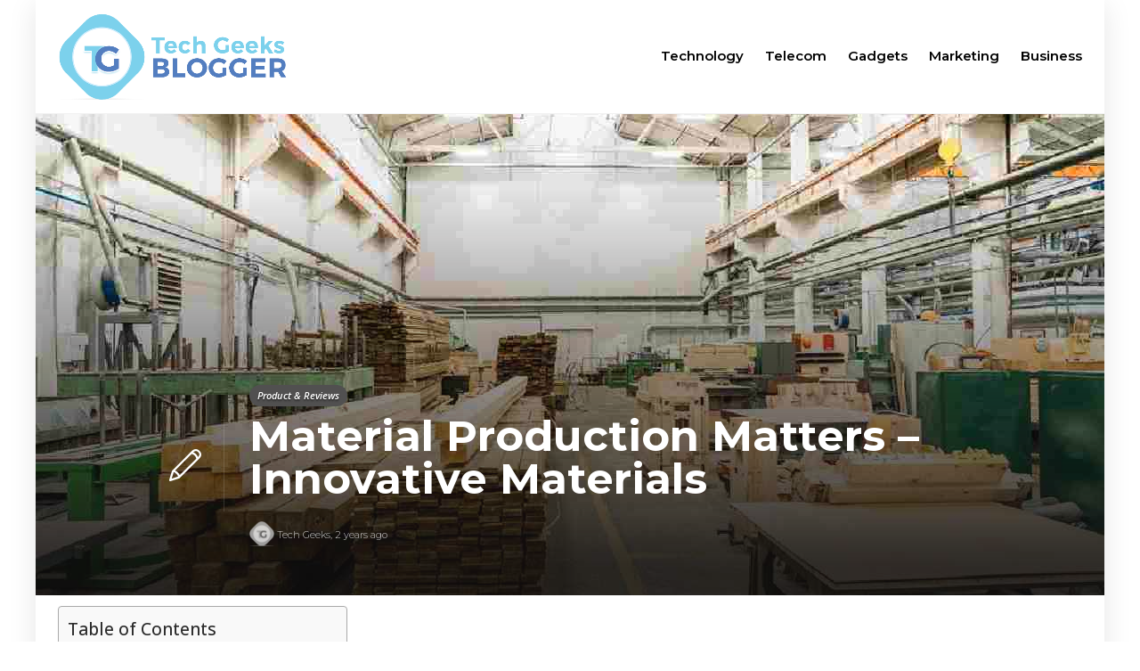

--- FILE ---
content_type: text/html; charset=UTF-8
request_url: https://www.techgeeksblogger.com/material-production/
body_size: 14136
content:
<!DOCTYPE html>
<html lang="en-US">
<head>
	<meta charset="UTF-8">
			<meta name="viewport" content="width=device-width, initial-scale=1">
		<meta name='robots' content='index, follow, max-image-preview:large, max-snippet:-1, max-video-preview:-1' />
	<style>img:is([sizes="auto" i], [sizes^="auto," i]) { contain-intrinsic-size: 3000px 1500px }</style>
	
	<!-- This site is optimized with the Yoast SEO plugin v24.8.1 - https://yoast.com/wordpress/plugins/seo/ -->
	<title>Material Production Matters - Innovative Materials</title>
	<meta name="description" content="Material production. The  Design Council presents various projects in which sustainable design objects are created from biological raw" />
	<link rel="canonical" href="https://www.techgeeksblogger.com/material-production/" />
	<meta property="og:locale" content="en_US" />
	<meta property="og:type" content="article" />
	<meta property="og:title" content="Material Production Matters - Innovative Materials" />
	<meta property="og:description" content="Material production. The  Design Council presents various projects in which sustainable design objects are created from biological raw" />
	<meta property="og:url" content="https://www.techgeeksblogger.com/material-production/" />
	<meta property="og:site_name" content="Tech Geeks Blogger" />
	<meta property="article:published_time" content="2024-03-19T03:02:53+00:00" />
	<meta property="article:modified_time" content="2025-09-24T12:58:10+00:00" />
	<meta property="og:image" content="https://www.techgeeksblogger.com/wp-content/uploads/2024/03/Material-Production.jpg" />
	<meta property="og:image:width" content="1200" />
	<meta property="og:image:height" content="800" />
	<meta property="og:image:type" content="image/jpeg" />
	<meta name="author" content="Tech Geeks" />
	<meta name="twitter:card" content="summary_large_image" />
	<meta name="twitter:label1" content="Written by" />
	<meta name="twitter:data1" content="Tech Geeks" />
	<meta name="twitter:label2" content="Est. reading time" />
	<meta name="twitter:data2" content="4 minutes" />
	<script type="application/ld+json" class="yoast-schema-graph">{"@context":"https://schema.org","@graph":[{"@type":"Article","@id":"https://www.techgeeksblogger.com/material-production/#article","isPartOf":{"@id":"https://www.techgeeksblogger.com/material-production/"},"author":{"name":"Tech Geeks","@id":"https://www.techgeeksblogger.com/#/schema/person/330e5cef92f7a080d52557064a1717c1"},"headline":"Material Production Matters &#8211; Innovative Materials","datePublished":"2024-03-19T03:02:53+00:00","dateModified":"2025-09-24T12:58:10+00:00","mainEntityOfPage":{"@id":"https://www.techgeeksblogger.com/material-production/"},"wordCount":688,"publisher":{"@id":"https://www.techgeeksblogger.com/#organization"},"image":{"@id":"https://www.techgeeksblogger.com/material-production/#primaryimage"},"thumbnailUrl":"https://www.techgeeksblogger.com/wp-content/uploads/2024/03/Material-Production.jpg","articleSection":["Product &amp; Reviews"],"inLanguage":"en-US"},{"@type":"WebPage","@id":"https://www.techgeeksblogger.com/material-production/","url":"https://www.techgeeksblogger.com/material-production/","name":"Material Production Matters - Innovative Materials","isPartOf":{"@id":"https://www.techgeeksblogger.com/#website"},"primaryImageOfPage":{"@id":"https://www.techgeeksblogger.com/material-production/#primaryimage"},"image":{"@id":"https://www.techgeeksblogger.com/material-production/#primaryimage"},"thumbnailUrl":"https://www.techgeeksblogger.com/wp-content/uploads/2024/03/Material-Production.jpg","datePublished":"2024-03-19T03:02:53+00:00","dateModified":"2025-09-24T12:58:10+00:00","description":"Material production. The  Design Council presents various projects in which sustainable design objects are created from biological raw","breadcrumb":{"@id":"https://www.techgeeksblogger.com/material-production/#breadcrumb"},"inLanguage":"en-US","potentialAction":[{"@type":"ReadAction","target":["https://www.techgeeksblogger.com/material-production/"]}]},{"@type":"ImageObject","inLanguage":"en-US","@id":"https://www.techgeeksblogger.com/material-production/#primaryimage","url":"https://www.techgeeksblogger.com/wp-content/uploads/2024/03/Material-Production.jpg","contentUrl":"https://www.techgeeksblogger.com/wp-content/uploads/2024/03/Material-Production.jpg","width":1200,"height":800,"caption":"Material Production "},{"@type":"BreadcrumbList","@id":"https://www.techgeeksblogger.com/material-production/#breadcrumb","itemListElement":[{"@type":"ListItem","position":1,"name":"Home","item":"https://www.techgeeksblogger.com/"},{"@type":"ListItem","position":2,"name":"Blog &#8211; Tech Geeks Blogger to Help Increase Your Knowledge","item":"https://www.techgeeksblogger.com/blog/"},{"@type":"ListItem","position":3,"name":"Product &amp; Reviews","item":"https://www.techgeeksblogger.com/category/product-reviews/"},{"@type":"ListItem","position":4,"name":"Material Production Matters &#8211; Innovative Materials"}]},{"@type":"WebSite","@id":"https://www.techgeeksblogger.com/#website","url":"https://www.techgeeksblogger.com/","name":"Tech Geeks Blogger","description":"Welcome to Tech Geeks - The Smart Tech Geek Bloggers to help you increase your Knowledge","publisher":{"@id":"https://www.techgeeksblogger.com/#organization"},"potentialAction":[{"@type":"SearchAction","target":{"@type":"EntryPoint","urlTemplate":"https://www.techgeeksblogger.com/?s={search_term_string}"},"query-input":{"@type":"PropertyValueSpecification","valueRequired":true,"valueName":"search_term_string"}}],"inLanguage":"en-US"},{"@type":"Organization","@id":"https://www.techgeeksblogger.com/#organization","name":"Tech Geeks Blogger","url":"https://www.techgeeksblogger.com/","logo":{"@type":"ImageObject","inLanguage":"en-US","@id":"https://www.techgeeksblogger.com/#/schema/logo/image/","url":"https://www.techgeeksblogger.com/wp-content/uploads/2021/09/logo.png","contentUrl":"https://www.techgeeksblogger.com/wp-content/uploads/2021/09/logo.png","width":804,"height":304,"caption":"Tech Geeks Blogger"},"image":{"@id":"https://www.techgeeksblogger.com/#/schema/logo/image/"}},{"@type":"Person","@id":"https://www.techgeeksblogger.com/#/schema/person/330e5cef92f7a080d52557064a1717c1","name":"Tech Geeks","image":{"@type":"ImageObject","inLanguage":"en-US","@id":"https://www.techgeeksblogger.com/#/schema/person/image/","url":"https://www.techgeeksblogger.com/wp-content/uploads/2021/09/cropped-logoicon-150x150.png","contentUrl":"https://www.techgeeksblogger.com/wp-content/uploads/2021/09/cropped-logoicon-150x150.png","caption":"Tech Geeks"},"sameAs":["https://www.techgeeksblogger.com/"],"url":"https://www.techgeeksblogger.com/author/techgeeks/"}]}</script>
	<!-- / Yoast SEO plugin. -->


<link rel='dns-prefetch' href='//fonts.googleapis.com' />
<script type="text/javascript">
/* <![CDATA[ */
window._wpemojiSettings = {"baseUrl":"https:\/\/s.w.org\/images\/core\/emoji\/15.0.3\/72x72\/","ext":".png","svgUrl":"https:\/\/s.w.org\/images\/core\/emoji\/15.0.3\/svg\/","svgExt":".svg","source":{"concatemoji":"https:\/\/www.techgeeksblogger.com\/wp-includes\/js\/wp-emoji-release.min.js?ver=6.7.4"}};
/*! This file is auto-generated */
!function(i,n){var o,s,e;function c(e){try{var t={supportTests:e,timestamp:(new Date).valueOf()};sessionStorage.setItem(o,JSON.stringify(t))}catch(e){}}function p(e,t,n){e.clearRect(0,0,e.canvas.width,e.canvas.height),e.fillText(t,0,0);var t=new Uint32Array(e.getImageData(0,0,e.canvas.width,e.canvas.height).data),r=(e.clearRect(0,0,e.canvas.width,e.canvas.height),e.fillText(n,0,0),new Uint32Array(e.getImageData(0,0,e.canvas.width,e.canvas.height).data));return t.every(function(e,t){return e===r[t]})}function u(e,t,n){switch(t){case"flag":return n(e,"\ud83c\udff3\ufe0f\u200d\u26a7\ufe0f","\ud83c\udff3\ufe0f\u200b\u26a7\ufe0f")?!1:!n(e,"\ud83c\uddfa\ud83c\uddf3","\ud83c\uddfa\u200b\ud83c\uddf3")&&!n(e,"\ud83c\udff4\udb40\udc67\udb40\udc62\udb40\udc65\udb40\udc6e\udb40\udc67\udb40\udc7f","\ud83c\udff4\u200b\udb40\udc67\u200b\udb40\udc62\u200b\udb40\udc65\u200b\udb40\udc6e\u200b\udb40\udc67\u200b\udb40\udc7f");case"emoji":return!n(e,"\ud83d\udc26\u200d\u2b1b","\ud83d\udc26\u200b\u2b1b")}return!1}function f(e,t,n){var r="undefined"!=typeof WorkerGlobalScope&&self instanceof WorkerGlobalScope?new OffscreenCanvas(300,150):i.createElement("canvas"),a=r.getContext("2d",{willReadFrequently:!0}),o=(a.textBaseline="top",a.font="600 32px Arial",{});return e.forEach(function(e){o[e]=t(a,e,n)}),o}function t(e){var t=i.createElement("script");t.src=e,t.defer=!0,i.head.appendChild(t)}"undefined"!=typeof Promise&&(o="wpEmojiSettingsSupports",s=["flag","emoji"],n.supports={everything:!0,everythingExceptFlag:!0},e=new Promise(function(e){i.addEventListener("DOMContentLoaded",e,{once:!0})}),new Promise(function(t){var n=function(){try{var e=JSON.parse(sessionStorage.getItem(o));if("object"==typeof e&&"number"==typeof e.timestamp&&(new Date).valueOf()<e.timestamp+604800&&"object"==typeof e.supportTests)return e.supportTests}catch(e){}return null}();if(!n){if("undefined"!=typeof Worker&&"undefined"!=typeof OffscreenCanvas&&"undefined"!=typeof URL&&URL.createObjectURL&&"undefined"!=typeof Blob)try{var e="postMessage("+f.toString()+"("+[JSON.stringify(s),u.toString(),p.toString()].join(",")+"));",r=new Blob([e],{type:"text/javascript"}),a=new Worker(URL.createObjectURL(r),{name:"wpTestEmojiSupports"});return void(a.onmessage=function(e){c(n=e.data),a.terminate(),t(n)})}catch(e){}c(n=f(s,u,p))}t(n)}).then(function(e){for(var t in e)n.supports[t]=e[t],n.supports.everything=n.supports.everything&&n.supports[t],"flag"!==t&&(n.supports.everythingExceptFlag=n.supports.everythingExceptFlag&&n.supports[t]);n.supports.everythingExceptFlag=n.supports.everythingExceptFlag&&!n.supports.flag,n.DOMReady=!1,n.readyCallback=function(){n.DOMReady=!0}}).then(function(){return e}).then(function(){var e;n.supports.everything||(n.readyCallback(),(e=n.source||{}).concatemoji?t(e.concatemoji):e.wpemoji&&e.twemoji&&(t(e.twemoji),t(e.wpemoji)))}))}((window,document),window._wpemojiSettings);
/* ]]> */
</script>
<style id='wp-emoji-styles-inline-css' type='text/css'>

	img.wp-smiley, img.emoji {
		display: inline !important;
		border: none !important;
		box-shadow: none !important;
		height: 1em !important;
		width: 1em !important;
		margin: 0 0.07em !important;
		vertical-align: -0.1em !important;
		background: none !important;
		padding: 0 !important;
	}
</style>
<link rel='stylesheet' id='wp-block-library-css' href='https://www.techgeeksblogger.com/wp-includes/css/dist/block-library/style.min.css?ver=6.7.4' type='text/css' media='all' />
<style id='classic-theme-styles-inline-css' type='text/css'>
/*! This file is auto-generated */
.wp-block-button__link{color:#fff;background-color:#32373c;border-radius:9999px;box-shadow:none;text-decoration:none;padding:calc(.667em + 2px) calc(1.333em + 2px);font-size:1.125em}.wp-block-file__button{background:#32373c;color:#fff;text-decoration:none}
</style>
<style id='global-styles-inline-css' type='text/css'>
:root{--wp--preset--aspect-ratio--square: 1;--wp--preset--aspect-ratio--4-3: 4/3;--wp--preset--aspect-ratio--3-4: 3/4;--wp--preset--aspect-ratio--3-2: 3/2;--wp--preset--aspect-ratio--2-3: 2/3;--wp--preset--aspect-ratio--16-9: 16/9;--wp--preset--aspect-ratio--9-16: 9/16;--wp--preset--color--black: #000000;--wp--preset--color--cyan-bluish-gray: #abb8c3;--wp--preset--color--white: #ffffff;--wp--preset--color--pale-pink: #f78da7;--wp--preset--color--vivid-red: #cf2e2e;--wp--preset--color--luminous-vivid-orange: #ff6900;--wp--preset--color--luminous-vivid-amber: #fcb900;--wp--preset--color--light-green-cyan: #7bdcb5;--wp--preset--color--vivid-green-cyan: #00d084;--wp--preset--color--pale-cyan-blue: #8ed1fc;--wp--preset--color--vivid-cyan-blue: #0693e3;--wp--preset--color--vivid-purple: #9b51e0;--wp--preset--gradient--vivid-cyan-blue-to-vivid-purple: linear-gradient(135deg,rgba(6,147,227,1) 0%,rgb(155,81,224) 100%);--wp--preset--gradient--light-green-cyan-to-vivid-green-cyan: linear-gradient(135deg,rgb(122,220,180) 0%,rgb(0,208,130) 100%);--wp--preset--gradient--luminous-vivid-amber-to-luminous-vivid-orange: linear-gradient(135deg,rgba(252,185,0,1) 0%,rgba(255,105,0,1) 100%);--wp--preset--gradient--luminous-vivid-orange-to-vivid-red: linear-gradient(135deg,rgba(255,105,0,1) 0%,rgb(207,46,46) 100%);--wp--preset--gradient--very-light-gray-to-cyan-bluish-gray: linear-gradient(135deg,rgb(238,238,238) 0%,rgb(169,184,195) 100%);--wp--preset--gradient--cool-to-warm-spectrum: linear-gradient(135deg,rgb(74,234,220) 0%,rgb(151,120,209) 20%,rgb(207,42,186) 40%,rgb(238,44,130) 60%,rgb(251,105,98) 80%,rgb(254,248,76) 100%);--wp--preset--gradient--blush-light-purple: linear-gradient(135deg,rgb(255,206,236) 0%,rgb(152,150,240) 100%);--wp--preset--gradient--blush-bordeaux: linear-gradient(135deg,rgb(254,205,165) 0%,rgb(254,45,45) 50%,rgb(107,0,62) 100%);--wp--preset--gradient--luminous-dusk: linear-gradient(135deg,rgb(255,203,112) 0%,rgb(199,81,192) 50%,rgb(65,88,208) 100%);--wp--preset--gradient--pale-ocean: linear-gradient(135deg,rgb(255,245,203) 0%,rgb(182,227,212) 50%,rgb(51,167,181) 100%);--wp--preset--gradient--electric-grass: linear-gradient(135deg,rgb(202,248,128) 0%,rgb(113,206,126) 100%);--wp--preset--gradient--midnight: linear-gradient(135deg,rgb(2,3,129) 0%,rgb(40,116,252) 100%);--wp--preset--font-size--small: 13px;--wp--preset--font-size--medium: 20px;--wp--preset--font-size--large: 36px;--wp--preset--font-size--x-large: 42px;--wp--preset--spacing--20: 0.44rem;--wp--preset--spacing--30: 0.67rem;--wp--preset--spacing--40: 1rem;--wp--preset--spacing--50: 1.5rem;--wp--preset--spacing--60: 2.25rem;--wp--preset--spacing--70: 3.38rem;--wp--preset--spacing--80: 5.06rem;--wp--preset--shadow--natural: 6px 6px 9px rgba(0, 0, 0, 0.2);--wp--preset--shadow--deep: 12px 12px 50px rgba(0, 0, 0, 0.4);--wp--preset--shadow--sharp: 6px 6px 0px rgba(0, 0, 0, 0.2);--wp--preset--shadow--outlined: 6px 6px 0px -3px rgba(255, 255, 255, 1), 6px 6px rgba(0, 0, 0, 1);--wp--preset--shadow--crisp: 6px 6px 0px rgba(0, 0, 0, 1);}:where(.is-layout-flex){gap: 0.5em;}:where(.is-layout-grid){gap: 0.5em;}body .is-layout-flex{display: flex;}.is-layout-flex{flex-wrap: wrap;align-items: center;}.is-layout-flex > :is(*, div){margin: 0;}body .is-layout-grid{display: grid;}.is-layout-grid > :is(*, div){margin: 0;}:where(.wp-block-columns.is-layout-flex){gap: 2em;}:where(.wp-block-columns.is-layout-grid){gap: 2em;}:where(.wp-block-post-template.is-layout-flex){gap: 1.25em;}:where(.wp-block-post-template.is-layout-grid){gap: 1.25em;}.has-black-color{color: var(--wp--preset--color--black) !important;}.has-cyan-bluish-gray-color{color: var(--wp--preset--color--cyan-bluish-gray) !important;}.has-white-color{color: var(--wp--preset--color--white) !important;}.has-pale-pink-color{color: var(--wp--preset--color--pale-pink) !important;}.has-vivid-red-color{color: var(--wp--preset--color--vivid-red) !important;}.has-luminous-vivid-orange-color{color: var(--wp--preset--color--luminous-vivid-orange) !important;}.has-luminous-vivid-amber-color{color: var(--wp--preset--color--luminous-vivid-amber) !important;}.has-light-green-cyan-color{color: var(--wp--preset--color--light-green-cyan) !important;}.has-vivid-green-cyan-color{color: var(--wp--preset--color--vivid-green-cyan) !important;}.has-pale-cyan-blue-color{color: var(--wp--preset--color--pale-cyan-blue) !important;}.has-vivid-cyan-blue-color{color: var(--wp--preset--color--vivid-cyan-blue) !important;}.has-vivid-purple-color{color: var(--wp--preset--color--vivid-purple) !important;}.has-black-background-color{background-color: var(--wp--preset--color--black) !important;}.has-cyan-bluish-gray-background-color{background-color: var(--wp--preset--color--cyan-bluish-gray) !important;}.has-white-background-color{background-color: var(--wp--preset--color--white) !important;}.has-pale-pink-background-color{background-color: var(--wp--preset--color--pale-pink) !important;}.has-vivid-red-background-color{background-color: var(--wp--preset--color--vivid-red) !important;}.has-luminous-vivid-orange-background-color{background-color: var(--wp--preset--color--luminous-vivid-orange) !important;}.has-luminous-vivid-amber-background-color{background-color: var(--wp--preset--color--luminous-vivid-amber) !important;}.has-light-green-cyan-background-color{background-color: var(--wp--preset--color--light-green-cyan) !important;}.has-vivid-green-cyan-background-color{background-color: var(--wp--preset--color--vivid-green-cyan) !important;}.has-pale-cyan-blue-background-color{background-color: var(--wp--preset--color--pale-cyan-blue) !important;}.has-vivid-cyan-blue-background-color{background-color: var(--wp--preset--color--vivid-cyan-blue) !important;}.has-vivid-purple-background-color{background-color: var(--wp--preset--color--vivid-purple) !important;}.has-black-border-color{border-color: var(--wp--preset--color--black) !important;}.has-cyan-bluish-gray-border-color{border-color: var(--wp--preset--color--cyan-bluish-gray) !important;}.has-white-border-color{border-color: var(--wp--preset--color--white) !important;}.has-pale-pink-border-color{border-color: var(--wp--preset--color--pale-pink) !important;}.has-vivid-red-border-color{border-color: var(--wp--preset--color--vivid-red) !important;}.has-luminous-vivid-orange-border-color{border-color: var(--wp--preset--color--luminous-vivid-orange) !important;}.has-luminous-vivid-amber-border-color{border-color: var(--wp--preset--color--luminous-vivid-amber) !important;}.has-light-green-cyan-border-color{border-color: var(--wp--preset--color--light-green-cyan) !important;}.has-vivid-green-cyan-border-color{border-color: var(--wp--preset--color--vivid-green-cyan) !important;}.has-pale-cyan-blue-border-color{border-color: var(--wp--preset--color--pale-cyan-blue) !important;}.has-vivid-cyan-blue-border-color{border-color: var(--wp--preset--color--vivid-cyan-blue) !important;}.has-vivid-purple-border-color{border-color: var(--wp--preset--color--vivid-purple) !important;}.has-vivid-cyan-blue-to-vivid-purple-gradient-background{background: var(--wp--preset--gradient--vivid-cyan-blue-to-vivid-purple) !important;}.has-light-green-cyan-to-vivid-green-cyan-gradient-background{background: var(--wp--preset--gradient--light-green-cyan-to-vivid-green-cyan) !important;}.has-luminous-vivid-amber-to-luminous-vivid-orange-gradient-background{background: var(--wp--preset--gradient--luminous-vivid-amber-to-luminous-vivid-orange) !important;}.has-luminous-vivid-orange-to-vivid-red-gradient-background{background: var(--wp--preset--gradient--luminous-vivid-orange-to-vivid-red) !important;}.has-very-light-gray-to-cyan-bluish-gray-gradient-background{background: var(--wp--preset--gradient--very-light-gray-to-cyan-bluish-gray) !important;}.has-cool-to-warm-spectrum-gradient-background{background: var(--wp--preset--gradient--cool-to-warm-spectrum) !important;}.has-blush-light-purple-gradient-background{background: var(--wp--preset--gradient--blush-light-purple) !important;}.has-blush-bordeaux-gradient-background{background: var(--wp--preset--gradient--blush-bordeaux) !important;}.has-luminous-dusk-gradient-background{background: var(--wp--preset--gradient--luminous-dusk) !important;}.has-pale-ocean-gradient-background{background: var(--wp--preset--gradient--pale-ocean) !important;}.has-electric-grass-gradient-background{background: var(--wp--preset--gradient--electric-grass) !important;}.has-midnight-gradient-background{background: var(--wp--preset--gradient--midnight) !important;}.has-small-font-size{font-size: var(--wp--preset--font-size--small) !important;}.has-medium-font-size{font-size: var(--wp--preset--font-size--medium) !important;}.has-large-font-size{font-size: var(--wp--preset--font-size--large) !important;}.has-x-large-font-size{font-size: var(--wp--preset--font-size--x-large) !important;}
:where(.wp-block-post-template.is-layout-flex){gap: 1.25em;}:where(.wp-block-post-template.is-layout-grid){gap: 1.25em;}
:where(.wp-block-columns.is-layout-flex){gap: 2em;}:where(.wp-block-columns.is-layout-grid){gap: 2em;}
:root :where(.wp-block-pullquote){font-size: 1.5em;line-height: 1.6;}
</style>
<link rel='stylesheet' id='contact-form-7-css' href='https://www.techgeeksblogger.com/wp-content/plugins/contact-form-7/includes/css/styles.css?ver=6.0.6' type='text/css' media='all' />
<link rel='stylesheet' id='ez-toc-css' href='https://www.techgeeksblogger.com/wp-content/plugins/easy-table-of-contents/assets/css/screen.min.css?ver=2.0.73' type='text/css' media='all' />
<style id='ez-toc-inline-css' type='text/css'>
div#ez-toc-container .ez-toc-title {font-size: 120%;}div#ez-toc-container .ez-toc-title {font-weight: 500;}div#ez-toc-container ul li {font-size: 95%;}div#ez-toc-container ul li {font-weight: 500;}div#ez-toc-container nav ul ul li {font-size: 90%;}
</style>
<link rel='stylesheet' id='font-awesome-css' href='https://www.techgeeksblogger.com/wp-content/plugins/js_composer/assets/lib/bower/font-awesome/css/font-awesome.min.css?ver=6.0.5' type='text/css' media='all' />
<!--[if lt IE 9]>
<link rel='stylesheet' id='vc_lte_ie9-css' href='https://www.techgeeksblogger.com/wp-content/plugins/js_composer/assets/css/vc_lte_ie9.min.css?ver=6.0.5' type='text/css' media='screen' />
<![endif]-->
<link rel='stylesheet' id='bootstrap-css' href='https://www.techgeeksblogger.com/wp-content/themes/gillion/css/plugins/bootstrap.min.css?ver=3.3.4' type='text/css' media='all' />
<link rel='stylesheet' id='gillion-plugins-css' href='https://www.techgeeksblogger.com/wp-content/themes/gillion/css/plugins.css?ver=6.7.4' type='text/css' media='all' />
<link rel='stylesheet' id='gillion-styles-css' href='https://www.techgeeksblogger.com/wp-content/themes/gillion/style.css?ver=6.7.4' type='text/css' media='all' />
<link rel='stylesheet' id='gillion-responsive-css' href='https://www.techgeeksblogger.com/wp-content/themes/gillion/css/responsive.css?ver=6.7.4' type='text/css' media='all' />
<style id='gillion-responsive-inline-css' type='text/css'>
body #page-container {position: relative;max-width: 1200px!important;margin: 0 auto;background-color: #ffffff!important;box-shadow: 0px 6px 30px rgba(0,0,0,0.1);}#page-container .container {width: 100%!important;min-width: 100%!important;max-width: 100%!important;padding-left: 45px!important;padding-right: 45px!important;}.sh-sticky-header-active {max-width: 1200px!important;margin: 0 auto;} 



.sh-header-top-date{display: none !important;}
</style>
<link rel='stylesheet' id='gillion-theme-settings-css' href='https://www.techgeeksblogger.com/wp-content/uploads/gillion-dynamic-styles.css?ver=47832634' type='text/css' media='all' />
<link rel='stylesheet' id='gillion-fonts-css' href='https://fonts.googleapis.com/css?family=Open+Sans:300,regular,500,600,700,800,300italic,italic,500italic,600italic,700italic,800italic%7CMontserrat:100,200,300,regular,500,600,700,800,900,100italic,200italic,300italic,italic,500italic,600italic,700italic,800italic,900italic&#038;subset=latin' type='text/css' media='all' />
<link rel='stylesheet' id='gillion-child-style-css' href='https://www.techgeeksblogger.com/wp-content/themes/gillion-child/style.css?ver=6.7.4' type='text/css' media='all' />
<script type="text/javascript" src="https://www.techgeeksblogger.com/wp-includes/js/jquery/jquery.min.js?ver=3.7.1" id="jquery-core-js"></script>
<script type="text/javascript" src="https://www.techgeeksblogger.com/wp-includes/js/jquery/jquery-migrate.min.js?ver=3.4.1" id="jquery-migrate-js"></script>
<script type="text/javascript" src="https://www.techgeeksblogger.com/wp-content/themes/gillion/js/plugins.js?ver=6.7.4" id="gillion-plugins-js"></script>
<script type="text/javascript" id="gillion-scripts-js-extra">
/* <![CDATA[ */
var gillion_loadmore_posts = {"ajax_url":"https:\/\/www.techgeeksblogger.com\/wp-admin\/admin-ajax.php"};
var gillion = {"siteurl":"https:\/\/www.techgeeksblogger.com\/","loggedin":"","page_loader":"0","notice":"","header_animation_dropdown_delay":"1000","header_animation_dropdown":"easeOutBounce","header_animation_dropdown_speed":"300","lightbox_opacity":"0.88","lightbox_transition":"elastic","page_numbers_prev":"Previous","page_numbers_next":"Next","rtl_support":"","footer_parallax":"","social_share":"\"\"","text_show_all":"Show All"};
/* ]]> */
</script>
<script type="text/javascript" src="https://www.techgeeksblogger.com/wp-content/themes/gillion/js/scripts.js?ver=6.7.4" id="gillion-scripts-js"></script>
<script type="text/javascript" src="https://www.techgeeksblogger.com/wp-content/themes/gillion-child/js/scripts.js?ver=6.7.4" id="gillion-child-scripts-js"></script>
<link rel="https://api.w.org/" href="https://www.techgeeksblogger.com/wp-json/" /><link rel="alternate" title="JSON" type="application/json" href="https://www.techgeeksblogger.com/wp-json/wp/v2/posts/12646" /><link rel="EditURI" type="application/rsd+xml" title="RSD" href="https://www.techgeeksblogger.com/xmlrpc.php?rsd" />
<meta name="generator" content="WordPress 6.7.4" />
<link rel='shortlink' href='https://www.techgeeksblogger.com/?p=12646' />
<link rel="alternate" title="oEmbed (JSON)" type="application/json+oembed" href="https://www.techgeeksblogger.com/wp-json/oembed/1.0/embed?url=https%3A%2F%2Fwww.techgeeksblogger.com%2Fmaterial-production%2F" />
<link rel="alternate" title="oEmbed (XML)" type="text/xml+oembed" href="https://www.techgeeksblogger.com/wp-json/oembed/1.0/embed?url=https%3A%2F%2Fwww.techgeeksblogger.com%2Fmaterial-production%2F&#038;format=xml" />
      <meta name="onesignal" content="wordpress-plugin"/>
            <script>

      window.OneSignalDeferred = window.OneSignalDeferred || [];

      OneSignalDeferred.push(function(OneSignal) {
        var oneSignal_options = {};
        window._oneSignalInitOptions = oneSignal_options;

        oneSignal_options['serviceWorkerParam'] = { scope: '/' };
oneSignal_options['serviceWorkerPath'] = 'OneSignalSDKWorker.js.php';

        OneSignal.Notifications.setDefaultUrl("https://www.techgeeksblogger.com");

        oneSignal_options['wordpress'] = true;
oneSignal_options['appId'] = 'f134c8e7-9ae1-44cd-8915-665250c31d9c';
oneSignal_options['allowLocalhostAsSecureOrigin'] = true;
oneSignal_options['welcomeNotification'] = { };
oneSignal_options['welcomeNotification']['title'] = "";
oneSignal_options['welcomeNotification']['message'] = "";
oneSignal_options['path'] = "https://www.techgeeksblogger.com/wp-content/plugins/onesignal-free-web-push-notifications/sdk_files/";
oneSignal_options['promptOptions'] = { };
oneSignal_options['notifyButton'] = { };
oneSignal_options['notifyButton']['enable'] = true;
oneSignal_options['notifyButton']['position'] = 'bottom-right';
oneSignal_options['notifyButton']['theme'] = 'default';
oneSignal_options['notifyButton']['size'] = 'medium';
oneSignal_options['notifyButton']['showCredit'] = true;
oneSignal_options['notifyButton']['text'] = {};
              OneSignal.init(window._oneSignalInitOptions);
              OneSignal.Slidedown.promptPush()      });

      function documentInitOneSignal() {
        var oneSignal_elements = document.getElementsByClassName("OneSignal-prompt");

        var oneSignalLinkClickHandler = function(event) { OneSignal.Notifications.requestPermission(); event.preventDefault(); };        for(var i = 0; i < oneSignal_elements.length; i++)
          oneSignal_elements[i].addEventListener('click', oneSignalLinkClickHandler, false);
      }

      if (document.readyState === 'complete') {
           documentInitOneSignal();
      }
      else {
           window.addEventListener("load", function(event){
               documentInitOneSignal();
          });
      }
    </script>
<meta name="generator" content="Powered by WPBakery Page Builder - drag and drop page builder for WordPress."/>
<link rel="icon" href="https://www.techgeeksblogger.com/wp-content/uploads/2021/09/favicon.png" sizes="32x32" />
<link rel="icon" href="https://www.techgeeksblogger.com/wp-content/uploads/2021/09/favicon.png" sizes="192x192" />
<link rel="apple-touch-icon" href="https://www.techgeeksblogger.com/wp-content/uploads/2021/09/favicon.png" />
<meta name="msapplication-TileImage" content="https://www.techgeeksblogger.com/wp-content/uploads/2021/09/favicon.png" />
<noscript><style> .wpb_animate_when_almost_visible { opacity: 1; }</style></noscript>	<meta name="google-site-verification" content="lNjB78l1jYWr6XETHHujn8fMxkxOIipKLLwieUGCw4I" />
	<meta name="bm-site-verification" content="febd0717c047ea079c8400c36b5d13f6f8c39388">
<!-- Global site tag (gtag.js) - Google Analytics -->
<script async src="https://www.googletagmanager.com/gtag/js?id=G-PSK3F2PVM0"></script>
<script>
  window.dataLayer = window.dataLayer || [];
  function gtag(){dataLayer.push(arguments);}
  gtag('js', new Date());

  gtag('config', 'G-PSK3F2PVM0');
</script>
	
	</head>
<body class="post-template-default single single-post postid-12646 single-format-standard singular sh-body-header-sticky sh-title-style2 sh-section-tabs-style2 sh-carousel-style2 sh-carousel-position-bottom sh-post-categories-style2 sh-review-style2 sh-meta-order-top sh-instagram-widget-columns3 sh-categories-position-image sh-media-icon-style2 sh-wc-labels-off wpb-js-composer js-comp-ver-6.0.5 vc_responsive">


<div class="sh-header-side">
			
<div id="subscribe-2" class="widget_sh_mailChimp widget_sh_mailChimp_style1 widget-item widget_subscribe">
	<div class="sh-widget-title-styling"><h3 class="widget-title">Subscribe Now</h3></div>
	
	
</div><div id="posts_slider-4" class="widget_facebook widget-item widget_posts_slider">
			<div class="widget-slide-arrows-container not-slider">
			<div class="sh-widget-title-styling"><h3 class="widget-title">Trending Articles</h3></div>            		</div>
	
			
            <div class="sh-widget-posts-slider">
				<div class="sh-widget-posts-slider-group">
				
						<div class="sh-widget-posts-slider-item sh-widget-posts-slider-style1 style4">
							<a href="https://www.techgeeksblogger.com/spectranet-self-care/" class="sh-widget-posts-slider-thumbnail" style="background-image: url( https://www.techgeeksblogger.com/wp-content/uploads/2025/08/Spectranet-Self-Care_-Your-Guide-to-Wellness-80x80.jpg);"></a>
							<div class="sh-widget-posts-slider-content">
								<a href="https://www.techgeeksblogger.com/spectranet-self-care/">
									<h5 class="post-title">
										Spectranet Self Care: Your Guide to Wellness									</h5>
								</a>
								<div class="post-meta">
									
    <div class="post-meta-content">
        
                                            <span class="post-auhor-date">
                    <a href="https://www.techgeeksblogger.com/spectranet-self-care/" class="post-date">
                                                    2 days ago                                            </a>
                </span>
                    
                
                
                
                
                            <span class="placeholder-post-read-later"></span>
            </div>

								</div>
							</div>
						</div>

					
						<div class="sh-widget-posts-slider-item sh-widget-posts-slider-style1 style4">
							<a href="https://www.techgeeksblogger.com/ai-powered-contract-management/" class="sh-widget-posts-slider-thumbnail" style="background-image: url( https://www.techgeeksblogger.com/wp-content/uploads/2025/04/How-AI-Powered-Contract-Management-Tools-Reduce-Risk-and-Boost-Efficiency-80x80.jpg);"></a>
							<div class="sh-widget-posts-slider-content">
								<a href="https://www.techgeeksblogger.com/ai-powered-contract-management/">
									<h5 class="post-title">
										AI-Powered Contract Management Tools Reduce Risk									</h5>
								</a>
								<div class="post-meta">
									
    <div class="post-meta-content">
        
                                            <span class="post-auhor-date">
                    <a href="https://www.techgeeksblogger.com/ai-powered-contract-management/" class="post-date">
                                                    3 days ago                                            </a>
                </span>
                    
                
                
                
                
                            <span class="placeholder-post-read-later"></span>
            </div>

								</div>
							</div>
						</div>

					
						<div class="sh-widget-posts-slider-item sh-widget-posts-slider-style1 style4">
							<a href="https://www.techgeeksblogger.com/niche-digital-agencies-in-the-post-cookie-era/" class="sh-widget-posts-slider-thumbnail" style="background-image: url( https://www.techgeeksblogger.com/wp-content/uploads/2025/07/The-Rise-of-Niche-Digital-Agencies-in-the-Post-Cookie-Era-1-80x80.jpg);"></a>
							<div class="sh-widget-posts-slider-content">
								<a href="https://www.techgeeksblogger.com/niche-digital-agencies-in-the-post-cookie-era/">
									<h5 class="post-title">
										Rise of Niche Digital Agencies in the Post-Cookie Era									</h5>
								</a>
								<div class="post-meta">
									
    <div class="post-meta-content">
        
                                            <span class="post-auhor-date">
                    <a href="https://www.techgeeksblogger.com/niche-digital-agencies-in-the-post-cookie-era/" class="post-date">
                                                    4 days ago                                            </a>
                </span>
                    
                
                
                
                
                            <span class="placeholder-post-read-later"></span>
            </div>

								</div>
							</div>
						</div>

					
						<div class="sh-widget-posts-slider-item sh-widget-posts-slider-style1 style4">
							<a href="https://www.techgeeksblogger.com/apple-watch/" class="sh-widget-posts-slider-thumbnail" style="background-image: url( https://www.techgeeksblogger.com/wp-content/uploads/2021/09/Apple-Watch-80x80.jpg);"></a>
							<div class="sh-widget-posts-slider-content">
								<a href="https://www.techgeeksblogger.com/apple-watch/">
									<h5 class="post-title">
										Apple Watch – About, Features, Benefits									</h5>
								</a>
								<div class="post-meta">
									
    <div class="post-meta-content">
        
                                            <span class="post-auhor-date">
                    <a href="https://www.techgeeksblogger.com/apple-watch/" class="post-date">
                                                    5 days ago                                            </a>
                </span>
                    
                
                
                
                
                            <span class="placeholder-post-read-later"></span>
            </div>

								</div>
							</div>
						</div>

					
						<div class="sh-widget-posts-slider-item sh-widget-posts-slider-style1 style4">
							<a href="https://www.techgeeksblogger.com/modern-technology-today/" class="sh-widget-posts-slider-thumbnail" style="background-image: url( https://www.techgeeksblogger.com/wp-content/uploads/2026/01/Modern-Technology-80x80.jpg);"></a>
							<div class="sh-widget-posts-slider-content">
								<a href="https://www.techgeeksblogger.com/modern-technology-today/">
									<h5 class="post-title">
										Top 5 Gadgets Revolutionizing the Modern Technology Today									</h5>
								</a>
								<div class="post-meta">
									
    <div class="post-meta-content">
        
                                            <span class="post-auhor-date">
                    <a href="https://www.techgeeksblogger.com/modern-technology-today/" class="post-date">
                                                    5 days ago                                            </a>
                </span>
                    
                
                
                
                
                            <span class="placeholder-post-read-later"></span>
            </div>

								</div>
							</div>
						</div>

					
						<div class="sh-widget-posts-slider-item sh-widget-posts-slider-style1 style4">
							<a href="https://www.techgeeksblogger.com/laptop-bag/" class="sh-widget-posts-slider-thumbnail" style="background-image: url( https://www.techgeeksblogger.com/wp-content/uploads/2021/09/Coach-Laptop-Bag--80x80.jpg);"></a>
							<div class="sh-widget-posts-slider-content">
								<a href="https://www.techgeeksblogger.com/laptop-bag/">
									<h5 class="post-title">
										Coach Laptop Bag – Description, Why is it Important?, Types and More									</h5>
								</a>
								<div class="post-meta">
									
    <div class="post-meta-content">
        
                                            <span class="post-auhor-date">
                    <a href="https://www.techgeeksblogger.com/laptop-bag/" class="post-date">
                                                    6 days ago                                            </a>
                </span>
                    
                
                
                
                
                            <span class="placeholder-post-read-later"></span>
            </div>

								</div>
							</div>
						</div>

									</div>
			</div>

			
            <div class="widget-slide-arrows sh-carousel-buttons-styling"></div>
    
</div>	</div>
<div class="sh-header-side-overlay"></div>

	<div id="page-container" class="">
		
									<header class="primary-mobile">
					<div id="header-mobile" class="sh-header-mobile">
	<div class="sh-header-mobile-navigation">
		<div class="container">
			<div class="sh-table">
				<div class="sh-table-cell">

										<nav id="header-navigation-mobile" class="header-standard-position">
						<div class="sh-nav-container">
							<ul class="sh-nav">
								<li>
									<div class="sh-hamburger-menu sh-nav-dropdown">
					                	<span></span>
					                	<span></span>
					                	<span></span>
					                	<span></span>
					                </div>
								</li>
							</ul>
						</div>
					</nav>

				</div>
				<div class="sh-table-cell sh-header-logo-container">

										        <div class="header-logo">
            <a href="https://www.techgeeksblogger.com/" class="header-logo-container sh-table-small">
                <div class="sh-table-cell">

                    <img class="sh-standard-logo" src="//www.techgeeksblogger.com/wp-content/uploads/2021/09/logo.png" alt="Tech Geeks Blogger" height=&quot;98&quot; />
                    <img class="sh-sticky-logo" src="//www.techgeeksblogger.com/wp-content/uploads/2021/09/logo.png" alt="Tech Geeks Blogger" height=&quot;98&quot; />
                    <img class="sh-light-logo" src="//www.techgeeksblogger.com/wp-content/uploads/2021/09/logo.png" alt="Tech Geeks Blogger" height=&quot;98&quot; />

                </div>
            </a>
        </div>

    
				</div>
				<div class="sh-table-cell">

										<nav class="header-standard-position">
						<div class="sh-nav-container">
							<ul class="sh-nav">

								
							</ul>
						</div>
					</nav>

				</div>
			</div>
		</div>
	</div>
	<nav class="sh-header-mobile-dropdown">
		<div class="container sh-nav-container">
			<ul class="sh-nav-mobile"></ul>
		</div>

		<div class="container sh-nav-container">
					</div>

			</nav>
</div>
				</header>
				<header class="primary-desktop">
					
<div class="sh-header-height">
	<div class="sh-header sh-header-2 sh-sticky-header">
		<div class="container">
			<div class="sh-table">
				<div class="sh-table-cell sh-header-logo-container">

										<nav class="header-standard-position">
						<div class="sh-nav-container">
							<ul class="sh-nav sh-nav-left">
								<li>
																		        <div class="header-logo">
            <a href="https://www.techgeeksblogger.com/" class="header-logo-container sh-table-small">
                <div class="sh-table-cell">

                    <img class="sh-standard-logo" src="//www.techgeeksblogger.com/wp-content/uploads/2021/09/logo.png" alt="Tech Geeks Blogger" height=&quot;98&quot; />
                    <img class="sh-sticky-logo" src="//www.techgeeksblogger.com/wp-content/uploads/2021/09/logo.png" alt="Tech Geeks Blogger" height=&quot;98&quot; />
                    <img class="sh-light-logo" src="//www.techgeeksblogger.com/wp-content/uploads/2021/09/logo.png" alt="Tech Geeks Blogger" height=&quot;98&quot; />

                </div>
            </a>
        </div>

    								</li>
							</ul>
						</div>
					</nav>

				</div>
				<div class="sh-table-cell sh-header-nav-container">

										<nav id="header-navigation" class="header-standard-position">
													<div class="sh-nav-container"><ul id="menu-header-navigation" class="sh-nav"><li id="menu-item-11687" class="menu-item menu-item-type-taxonomy menu-item-object-category menu-item-11687"><a href="https://www.techgeeksblogger.com/category/technology/" >Technology</a></li><li id="menu-item-11686" class="menu-item menu-item-type-taxonomy menu-item-object-category menu-item-11686"><a href="https://www.techgeeksblogger.com/category/telecom/" >Telecom</a></li><li id="menu-item-12399" class="menu-item menu-item-type-taxonomy menu-item-object-category menu-item-12399"><a href="https://www.techgeeksblogger.com/category/gadgets/" >Gadgets</a></li><li id="menu-item-11690" class="menu-item menu-item-type-taxonomy menu-item-object-category menu-item-11690"><a href="https://www.techgeeksblogger.com/category/marketing/" >Marketing</a></li><li id="menu-item-11714" class="menu-item menu-item-type-taxonomy menu-item-object-category menu-item-11714"><a href="https://www.techgeeksblogger.com/category/business/" >Business</a></li></ul></div>											</nav>

				</div>
			</div>
		</div>

		<div class="sh-header-search-side">
	<div class="sh-header-search-side-container">

		<form method="get" class="sh-header-search-form" action="https://www.techgeeksblogger.com/">
			<input type="text" value="" name="s" class="sh-header-search-side-input" placeholder="Enter a keyword to search..." />
			<div class="sh-header-search-side-close">
				<i class="ti-close"></i>
			</div>
			<div class="sh-header-search-side-icon">
				<i class="ti-search"></i>
			</div>
		</form>

	</div>
</div>
	</div>
</div>
				</header>
			
			

			

<div class="blog-slider blog-slider-style3 12646" style="position: relative;">
    <div class="blog-slider-list slick-initialized">

        <div class="blog-slider-item" style="background-image: url( https://www.techgeeksblogger.com/wp-content/uploads/2024/03/Material-Production.jpg );">
            <div class="blog-slider-container">
                <div class="blog-slider-content">

                    <div class="blog-slider-content-icon">
                        
                            <i class="icon icon-pencil"></i>

                                            </div>
                    <div class="blog-slider-content-details">
                        <div class="post-categories-container">
                <div class="post-categories"><a href="https://www.techgeeksblogger.com/category/product-reviews/">Product &amp; Reviews</a></div>
            </div>                        <h1 class="post-title">
                            Material Production Matters &#8211; Innovative Materials                        </h1>
                        <div class="post-meta">
                            
    <div class="post-meta-content">
                    <span class="post-auhor-date post-auhor-date-full">
                                    <a href="https://www.techgeeksblogger.com/author/techgeeks/">
                        <img src="https://www.techgeeksblogger.com/wp-content/uploads/2021/09/cropped-logoicon-32x32.png" srcset="https://www.techgeeksblogger.com/wp-content/uploads/2021/09/cropped-logoicon-80x80.png 2x" width="28" height="28" alt="Avatar" class="avatar avatar-28 wp-user-avatar wp-user-avatar-28 photo avatar-default" />                    </a>
                                <span>
                <a href="https://www.techgeeksblogger.com/author/techgeeks/" class="post-author">Tech Geeks</a></span>,
                                    <a href="https://www.techgeeksblogger.com/material-production/" class="post-date">
                                                                            2 years ago                                            </a>
                            </span>
        
                
                
                
                
                
                            <span class="placeholder-post-read-later"></span>
            </div>

                        </div>
                    </div>

                </div>
            </div>
        </div>

    </div>
    <div class="blog-slider-dots"></div>
</div>

		
			<div id="wrapper" class="layout-default">
				
				<div class="content-container sh-page-layout-default">
									<div class="container entry-content">
				
				

<div id="content-wrapper">
	<div id="content" class="content-layout-standard ">
		<div class="blog-single blog-style-single blog-blockquote-style1  blog-style-post-slider">
			
						<article id="post-12646" class="post-item post-item-single post-12646 post type-post status-publish format-standard has-post-thumbnail hentry category-product-reviews">

							
							<div class="post-item-single-container">
																
								

								

								<div class="post-content post-single-content">
									
									<div id="ez-toc-container" class="ez-toc-v2_0_73 counter-hierarchy ez-toc-counter ez-toc-grey ez-toc-container-direction">
<p class="ez-toc-title" style="cursor:inherit">Table of Contents</p>
<label for="ez-toc-cssicon-toggle-item-69752f9de2ee2" class="ez-toc-cssicon-toggle-label"><span class=""><span class="eztoc-hide" style="display:none;">Toggle</span><span class="ez-toc-icon-toggle-span"><svg style="fill: #999;color:#999" xmlns="http://www.w3.org/2000/svg" class="list-377408" width="20px" height="20px" viewBox="0 0 24 24" fill="none"><path d="M6 6H4v2h2V6zm14 0H8v2h12V6zM4 11h2v2H4v-2zm16 0H8v2h12v-2zM4 16h2v2H4v-2zm16 0H8v2h12v-2z" fill="currentColor"></path></svg><svg style="fill: #999;color:#999" class="arrow-unsorted-368013" xmlns="http://www.w3.org/2000/svg" width="10px" height="10px" viewBox="0 0 24 24" version="1.2" baseProfile="tiny"><path d="M18.2 9.3l-6.2-6.3-6.2 6.3c-.2.2-.3.4-.3.7s.1.5.3.7c.2.2.4.3.7.3h11c.3 0 .5-.1.7-.3.2-.2.3-.5.3-.7s-.1-.5-.3-.7zM5.8 14.7l6.2 6.3 6.2-6.3c.2-.2.3-.5.3-.7s-.1-.5-.3-.7c-.2-.2-.4-.3-.7-.3h-11c-.3 0-.5.1-.7.3-.2.2-.3.5-.3.7s.1.5.3.7z"/></svg></span></span></label><input type="checkbox"  id="ez-toc-cssicon-toggle-item-69752f9de2ee2"  aria-label="Toggle" /><nav><ul class='ez-toc-list ez-toc-list-level-1 ' ><li class='ez-toc-page-1 ez-toc-heading-level-2'><a class="ez-toc-link ez-toc-heading-1" href="#Material_Production" title="Material Production">Material Production</a></li><li class='ez-toc-page-1 ez-toc-heading-level-2'><a class="ez-toc-link ez-toc-heading-2" href="#Growing_naturally" title="Growing naturally">Growing naturally</a></li><li class='ez-toc-page-1 ez-toc-heading-level-2'><a class="ez-toc-link ez-toc-heading-3" href="#Biodegradable_Bioplastics" title="Biodegradable Bioplastics">Biodegradable Bioplastics</a></li><li class='ez-toc-page-1 ez-toc-heading-level-2'><a class="ez-toc-link ez-toc-heading-4" href="#Double_the_Ecological_Balance" title="Double the Ecological Balance">Double the Ecological Balance</a></li><li class='ez-toc-page-1 ez-toc-heading-level-2'><a class="ez-toc-link ez-toc-heading-5" href="#Furniture_Veneer_Made_From_Seaweed" title="Furniture Veneer Made From Seaweed">Furniture Veneer Made From Seaweed</a></li></ul></nav></div>
<h2><span class="ez-toc-section" id="Material_Production"></span>Material Production<span class="ez-toc-section-end"></span></h2>
<p>The problems produced by conventional petroleum-based plastics and the associated high consumption of energy and resources are becoming more and more apparent. Businesses and industries have long been looking for alternative materials for more Material production. The  Design Council presents various projects in which sustainable <a href="https://www.techgeeksblogger.com/web-design/">design</a> objects are created from biological raw materials.</p>
<p>On the occasion of the Triennale 2019 in Milan, Broken Nature &#8211; Design takes on Human Survival the biologist and curator Stefano Marcus proclaims the &#8220;nation of plants.&#8221; Plants make up 85 percent of living nature, while the animal kingdom &#8211; including humans &#8211; makes up just 0.03 percent. Flora existed long before us &#8211; and will probably outlive us for a long time.</p>
<p>According to Marcus, instead of subjugating the world, we humans should begin to learn from plants and appreciate their often astonishing inventiveness. In view of the only globally solvable climate problem, the pavilion of the &#8220;Nation of Plants&#8221; at the same time an enigmatic instrument for questioning one&#8217;s own thought structures, which are anchored in nations and clearly defined borders. But it does not have its lobby.</p>
<h2><span class="ez-toc-section" id="Growing_naturally"></span>Growing naturally<span class="ez-toc-section-end"></span></h2>
<p>We have to accept the abilities of the &#8216;other,&#8217; the non-human, and learn to convert them into usable technologies,&#8221; said Maurizio Mentality, founder and creative director, Officine Corpuscle, in an interview with the  <strong>Design </strong>Council. In projects such as Mycelium Design, Fungal Future, or De Alarm Natura, Mentality experiments with new types of organic materials and processes.</p>
<p>With his newly founded design company Mogo, he shows how this works. Since mid-2019, it has been producing a collection of floor tiles consisting of a mycelial composite core with a 90 to 95 percent bio-based resin coating.</p>
<h2><span class="ez-toc-section" id="Biodegradable_Bioplastics"></span>Biodegradable Bioplastics<span class="ez-toc-section-end"></span></h2>
<p>Ideas like these urgently needed in a world where 300 million tons of new plastics produced every year. That&#8217;s why cup! S &#8211; crafting plastics! Studio. The young product designers Vasa Kutuzov and Miroslav Karl founded the <strong>company </strong>in 2016 in Berlin and Bratislava.</p>
<p>With their ideas, they bring a breath of fresh air into the production facilities, above all with the innovative material Nauman, a bioplastic that consists of 100 percent renewable raw materials and is biodegradable &#8211; but has the properties of plastic. There are hardly any limits to the imagination when it comes to design. CPU!  Dared to get started with a sunglasses collection, and they collaborate with various companies and designers.</p>
<h2><span class="ez-toc-section" id="Double_the_Ecological_Balance"></span>Double the Ecological Balance<span class="ez-toc-section-end"></span></h2>
<p>Studio Klarenbeek &amp; Drops &#8211; consisting of Eric Klarenbeek and Maatjes Drops &#8211; with Atelier Lama rely on another plant material in their Algae Lab project: &#8220;Algae produce most of the oxygen we breathe by binding carbon dioxide and converting it into biomass since they absorb carbon (C) and produce O2 as a waste product: clean air.&#8221; In contradiction to global warming and the associated ocean acidification, algae help bind CO2 from the atmosphere. And what would be more sensible than converting the biomass created as a by-product into a biopolymer and using it as a starting material for design products? In their laboratory in Arles, France. The designers create a translucent material from the raw material that is abundantly available in the region&#8217;s waters.</p>
<p>which can used in various ways: from pottery, vessels, and vases to music records.</p>
<h2><span class="ez-toc-section" id="Furniture_Veneer_Made_From_Seaweed"></span><strong>Furniture Veneer Made From Seaweed</strong><span class="ez-toc-section-end"></span></h2>
<p>The designer and professor at the algae, which she processes so that they function as a material for furniture design. The seaweed veneer replaces the layer of wood that generally forms the surface of the mask. Your luminarium bench consists of 21 layers of seaweed veneer. The shape of the judiciary inspired by the movement of the kelp (tang) in the sea. In addition to this plant material. The designer also uses other unconventional resources for her experiments, for example, maggots or sheep stomachs.</p>
<p>With all progress: So far, the use of bioplastics is still very manageable. Only one percent of all products worldwide made with it. If &#8211; as the projects mentioned above &#8211; previously experimental biological materials reach market maturity and allow larger quantities at low cost. They could soon find their way into the industry on a large scale.</p>

																	</div>


																<div class="sh-page-links"></div>

								<div class="post-tags-container">
																		

																		

																		
																		<div class="sh-clear"></div>
								</div>

								<div class="post-content-share-mobile-contaner">
									<div class="post-content-share post-content-share-bar post-content-share-mobile"></div>
								</div>

							</div>

								



																




																

								
								
						</article>
					
			</div>
		</div>
			</div>


					</div>
				</div>

		
	
					
				<footer class="sh-footer">
						<div class="sh-copyrights sh-copyrights-align-left2">
		<div class="container container-padding">
			<div class="sh-table">
				<div class="sh-table-cell">

					
						
					
				</div>
				<div class="sh-table-cell">

					
						<div class="sh-copyrights-info">
														<span>Copyright © 2026 All Rights Reserved by <a href="https://www.techgeeksblogger.com/" target="_blank" rel="noopener">Tech Geeks Blogger</a></span>
						</div>

						<div class="sh-nav-container"><ul id="menu-footer-menu" class="sh-nav"><li id="menu-item-18" class="menu-item menu-item-type-post_type menu-item-object-page menu-item-18"><a href="https://www.techgeeksblogger.com/about-us/" >About Us</a></li>
<li id="menu-item-19" class="menu-item menu-item-type-post_type menu-item-object-page current_page_parent menu-item-19"><a href="https://www.techgeeksblogger.com/blog/" >Blog</a></li>
<li id="menu-item-118" class="menu-item menu-item-type-post_type menu-item-object-page menu-item-118"><a href="https://www.techgeeksblogger.com/write-for-us/" >Advertise</a></li>
</ul></div>
					
				</div>
			</div>
		</div>
	</div>
				</footer>

					

					</div>
		

		

	<div class="sh-back-to-top sh-back-to-top1">
		<i class="fa fa-angle-up"></i>
	</div>


    <div id="login-register" style="display: none;">
        <div class="sh-login-popup-tabs">
            <ul class="nav nav-tabs">
                <li class="active">
                    <a data-target="#viens" data-toggle="tab">Login</a>
                </li>
                <li>
                    <a data-target="#divi" data-toggle="tab">Register</a>
                </li>
            </ul>
        </div>
        <div class="tab-content">
            <div class="tab-pane active" id="viens">

                <div class="sh-login-popup-content sh-login-popup-content-login">
                    <form name="loginform" id="loginform" action="https://www.techgeeksblogger.com/wp-login.php" method="post"><p class="login-username">
				<label for="user_login">Username or Email Address</label>
				<input type="text" name="log" id="user_login" autocomplete="username" class="input" value="" size="20" />
			</p><p class="login-password">
				<label for="user_pass">Password</label>
				<input type="password" name="pwd" id="user_pass" autocomplete="current-password" spellcheck="false" class="input" value="" size="20" />
			</p><p class="login-remember"><label><input name="rememberme" type="checkbox" id="rememberme" value="forever" /> Remember Me</label></p><p class="login-submit">
				<input type="submit" name="wp-submit" id="wp-submit" class="button button-primary" value="Log In" />
				<input type="hidden" name="redirect_to" value="https://www.techgeeksblogger.com/material-production/" />
			</p></form>                </div>

            </div>
            <div class="tab-pane" id="divi">

                <div class="sh-login-popup-content">
                    
                        <p id="reg_passmail">Registration is closed.</p>

                                    </div>

            </div>
        </div>
    </div>

			</div>
	
	<script type="text/javascript" src="https://www.techgeeksblogger.com/wp-includes/js/dist/hooks.min.js?ver=4d63a3d491d11ffd8ac6" id="wp-hooks-js"></script>
<script type="text/javascript" src="https://www.techgeeksblogger.com/wp-includes/js/dist/i18n.min.js?ver=5e580eb46a90c2b997e6" id="wp-i18n-js"></script>
<script type="text/javascript" id="wp-i18n-js-after">
/* <![CDATA[ */
wp.i18n.setLocaleData( { 'text direction\u0004ltr': [ 'ltr' ] } );
/* ]]> */
</script>
<script type="text/javascript" src="https://www.techgeeksblogger.com/wp-content/plugins/contact-form-7/includes/swv/js/index.js?ver=6.0.6" id="swv-js"></script>
<script type="text/javascript" id="contact-form-7-js-before">
/* <![CDATA[ */
var wpcf7 = {
    "api": {
        "root": "https:\/\/www.techgeeksblogger.com\/wp-json\/",
        "namespace": "contact-form-7\/v1"
    }
};
/* ]]> */
</script>
<script type="text/javascript" src="https://www.techgeeksblogger.com/wp-content/plugins/contact-form-7/includes/js/index.js?ver=6.0.6" id="contact-form-7-js"></script>
<script type="text/javascript" src="https://www.techgeeksblogger.com/wp-includes/js/jquery/ui/effect.min.js?ver=1.13.3" id="jquery-effects-core-js"></script>
<script type="text/javascript" src="https://www.techgeeksblogger.com/wp-content/themes/gillion/js/plugins/bootstrap.min.js?ver=3.3.4" id="bootstrap-js"></script>
<script type="text/javascript" src="https://cdn.onesignal.com/sdks/web/v16/OneSignalSDK.page.js?ver=1.0.0" id="remote_sdk-js" defer="defer" data-wp-strategy="defer"></script>

<!-- This site is optimized with Phil Singleton's WP SEO Structured Data Plugin v2.7.11 - https://kcseopro.com/wordpress-seo-structured-data-schema-plugin/ -->
<script type="application/ld+json">{
    "@context": "https://schema.org",
    "@type": "Article",
    "headline": "Material Production Matters - Innovative Materials",
    "mainEntityOfPage": {
        "@type": "WebPage",
        "@id": "https://www.techgeeksblogger.com/material-production/"
    },
    "author": {
        "@type": "Person",
        "name": "Tech Geeks Blogger",
        "url": "https://www.techgeeksblogger.com/"
    },
    "publisher": {
        "@type": "Organization",
        "name": "Tech Geeks Blogger",
        "logo": {
            "@type": "ImageObject",
            "url": "https://www.techgeeksblogger.com/wp-content/uploads/2021/09/logo.png",
            "height": 304,
            "width": 804
        }
    },
    "image": {
        "@type": "ImageObject",
        "url": "https://www.techgeeksblogger.com/wp-content/uploads/2024/03/Material-Production.jpg",
        "height": 800,
        "width": 1200
    },
    "datePublished": "2024-03-19",
    "dateModified": "2024-06-12",
    "description": "Material production. The\u00a0 Design Council presents various projects in which sustainable design objects are created from biological raw"
}</script><script type="application/ld+json">{
    "@context": "https://schema.org",
    "@type": "BlogPosting",
    "headline": "Material Production Matters - Innovative Materials For Maintainable",
    "mainEntityOfPage": {
        "@type": "WebPage",
        "@id": "https://www.techgeeksblogger.com/material-production/"
    },
    "author": {
        "@type": "Person",
        "name": "Tech Geeks Blogger",
        "url": "https://www.techgeeksblogger.com/"
    },
    "image": {
        "@type": "ImageObject",
        "url": "https://www.techgeeksblogger.com/wp-content/uploads/2024/03/Material-Production.jpg",
        "height": 800,
        "width": 1200
    },
    "datePublished": "2024-03-19",
    "dateModified": "2024-06-12",
    "publisher": {
        "@type": "Organization",
        "name": "Tech Geeks Blogger",
        "logo": {
            "@type": "ImageObject",
            "url": "https://www.techgeeksblogger.com/wp-content/uploads/2021/09/logo.png",
            "height": 304,
            "width": 804
        }
    },
    "description": "Material production. The\u00a0 Design Council presents various projects in which sustainable design objects are created from biological raw"
}</script><script type="application/ld+json">{
    "@context": "https://schema.org",
    "@type": "NewsArticle",
    "headline": "Material Production Matters - Innovative Materials For Maintainable",
    "mainEntityOfPage": {
        "@type": "WebPage",
        "@id": "https://www.techgeeksblogger.com/material-production/"
    },
    "author": {
        "@type": "Person",
        "name": "Tech Geeks Blogger",
        "url": "https://www.techgeeksblogger.com/"
    },
    "image": {
        "@type": "ImageObject",
        "url": "https://www.techgeeksblogger.com/wp-content/uploads/2024/03/Material-Production.jpg",
        "height": 800,
        "width": 1200
    },
    "datePublished": "2024-03-19",
    "dateModified": "2024-06-12",
    "publisher": {
        "@type": "Organization",
        "name": "Tech Geeks Blogger",
        "logo": {
            "@type": "ImageObject",
            "url": "https://www.techgeeksblogger.com/wp-content/uploads/2021/09/logo.png",
            "height": 304,
            "width": 804
        }
    },
    "description": "Material production. The\u00a0 Design Council presents various projects in which sustainable design objects are created from biological raw"
}</script>
<!-- / WP SEO Structured Data Plugin. -->

	<script type="text/javascript"> jQuery(document).ready(function ($) { "use strict"; }); </script>
</body>
</html>


<!-- Page cached by LiteSpeed Cache 7.0.1 on 2026-01-24 20:46:21 -->